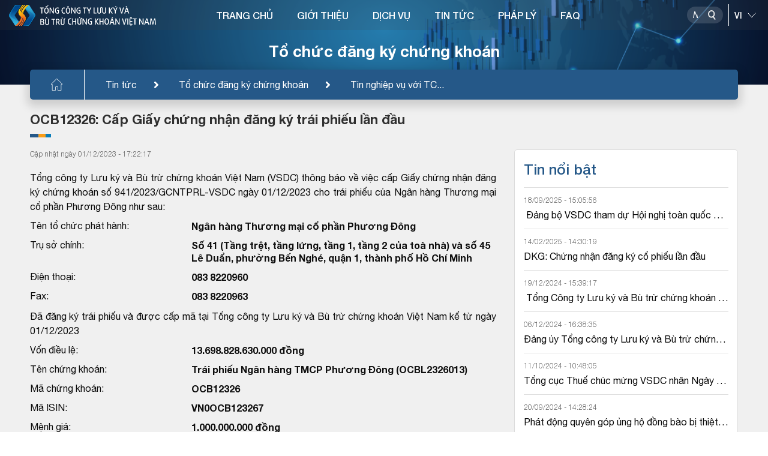

--- FILE ---
content_type: text/html; charset=utf-8
request_url: https://vsd.vn/vi/ad/165246
body_size: 15386
content:
<!DOCTYPE html>
    <html>
    <head>
        <meta charset="UTF-8">
        <meta name="viewport" content="width=device-width, user-scalable=no, initial-scale=1.0, maximum-scale=1.0, minimum-scale=1.0">
        <meta http-equiv="X-UA-Compatible" content="ie=edge">
        <meta name="__VPToken" content="CfDJ8Kj5iUBeGFtBp9XCpRH-o1VosT9-GixRlz6PIFILSB7bYgFeNgygQ-ow5KDMMcdj2fLDPSQCIAOBpKHQLSle605RqMAsyCMI5nObFmumPlTcnyCOAyka6Ylvy-2Vak2nydlqRm4qQTjioA0M5bb-P28">
        <title>T&#x1ED5;ng c&#xF4;ng ty L&#x1B0;u k&#xFD; v&#xE0; B&#xF9; tr&#x1EEB; ch&#x1EE9;ng kho&#xE1;n Vi&#x1EC7;t Nam Tin t&#x1EE9;c</title>
        <script type="text/javascript" src="/assets/libs/js/jquery.min.js"></script>

        <link rel="shortcut icon" href="/assets/img/logo.ico" />
        <link rel="stylesheet" href="/assets/libs/css/bootstrap.min.css">
        <link href="/assets/libs/css/swiper-bundle.css" rel="stylesheet" />
        <link rel="stylesheet" href="/assets/libs/css/all.css">
        <link rel="stylesheet" href="/assets/libs/css/daterangepicker.css">
        <link rel="stylesheet" href="/assets/libs/css/jquery.datetimepicker.min.css">
        <link rel="stylesheet" href="/assets/libs/css/swiper.css">
        <link rel="stylesheet" href="/assets/libs/css/jquery.fancybox.min.css">
        <link rel="stylesheet" href="/assets/sass/main.css?v=YrbdVq0iHMVZ1TFT450t-0sfmao2isLe3PHqez2u6hM" />
        <link href="/assets/customer/cusStyle.css?v=D0yqmBDkXMlnrwBY5_ljgpprOMrmKYY628wCydwvFzE" rel="stylesheet" />

        <link href="/lib/multipleselect/multiple-select.css" rel="stylesheet" />
        <script src="/lib/multipleselect/jquery.multiple.select.js"></script>
        <script type="text/javascript" src="//s7.addthis.com/js/300/addthis_widget.js#pubid=ra-5fe0677aedb9a119"></script>

        <script src="/lib/sweetalert/sweetalert2-init.js"></script>
        <script src="/lib/sweetalert/sweetalert2.js"></script>
        <script src="/lib/sweetalert/es6-promise.auto.min.js"></script>
        <link href="/lib/sweetalert/sweetalert2.css" rel="stylesheet" />

        <link href="/lib/notify/animate.min.css" rel="stylesheet" />
        <link href="/lib/notify/notify.css" rel="stylesheet" />
        <script src="/lib/notify/bootstrap-notify.min.js"></script>
        <script src="/lib/notify/bootstrap-notify-init.js"></script>
        <style>
           /*  html {
                filter: grayscale(1);
            } */
        </style>
    </head>
    <body>
        <div id="wrapper" class="clearfix">
            
<header class="header">
    <div class="banner-category">
    <img src="/assets/img/banner-category3.png" alt="img" class="w-100"><h2>Tổ chức đăng ký chứng khoán</h2><div class="bread-crumb"><div><ul class="clearfix"><li><a href="/vi/"><img src="/assets/img/icon-home.svg" alt="img"></a></li><li><a href="/vi/tin-tuc">Tin tức</a></li><li><a href="/vi/alo/ISSUER">Tổ chức đăng ký chứng khoán</a></li><li><a href="/vi/alc/6" title="Tin nghiệp vụ với TCĐKCK">Tin nghiệp vụ với TC...</a></li></ul></div></div>

</div>

    <div class="head-top">
        <div class="container-headtop flex-between">
            <h1 class="logo">
                    <a href="/">
                        <img class="logo-main" src="/assets/img/logo-vi-new.svg" alt="img">
                        <img class="logo-light" src="/assets/img/logo-vi-light-new.svg" alt="img">
                    </a>
            </h1>

            

<div class="navigation">
    <nav>
        <ul class="clearfix">
                <li>
                        <a href="/">TRANG CH&#x1EE6;</a>
                </li>
                <li>
                        <a href="/ads/qAvcirUlO9cfJnF4OqtNOg">GI&#x1EDA;I THI&#x1EC6;U</a>
                        <div class="block-menuchild">
                            <div class="title-child">
                                <div class="container-menu">
                                    <h2><span>GI&#x1EDA;I THI&#x1EC6;U</span></h2>
                                </div>
                            </div>
                            <div class="menuchild">
                                <div class="container-menu">
                                    <div class="row">
                                            <div class="col-lg-3 item-menuchild">
                                                <h3 class="title-column">
                                                        <a href="/gt-gioi-thieu-chung">Gi&#x1EDB;i thi&#x1EC7;u chung</a>
                                                </h3>
                                                    <ul>
                                                            <li><a href="/ads/95x8btFY_P-wwnDwMT03yw">Th&#x1B0; ng&#x1ECF;</a></li>
                                                            <li><a href="/ads/qAvcirUlO9cfJnF4OqtNOg">L&#x1ECB;ch s&#x1EED; ho&#x1EA1;t &#x111;&#x1ED9;ng</a></li>
                                                            <li><a href="/ads/-D58K6olopARbOdSeSy9sQ">C&#x1A1; c&#x1EA5;u t&#x1ED5; ch&#x1EE9;c</a></li>
                                                            <li><a href="/ads/aCrZF0N7oNadD7mO94AMOQ">ISO 9001:2015</a></li>
                                                            <li><a href="/ads/tAPN4Gez5anGD8ztNn7I_w">Li&#xEA;n h&#x1EC7;</a></li>
                                                    </ul>
                                            </div>
                                            <div class="col-lg-3 item-menuchild">
                                                <h3 class="title-column">
                                                        <a href="/gt-nghien-cuu-hop-tac">Nghi&#xEA;n c&#x1EE9;u - H&#x1EE3;p t&#xE1;c</a>
                                                </h3>
                                                    <ul>
                                                            <li><a href="/alcs/ljmKOtWvOUipbjiW3px4yg">Nghi&#xEA;n c&#x1EE9;u ph&#xE1;t tri&#x1EC3;n</a></li>
                                                            <li><a href="/alcs/Mtfl_ooLEjNkYXhNT6zg1g">H&#x1EE3;p t&#xE1;c qu&#x1ED1;c t&#x1EBF;</a></li>
                                                    </ul>
                                            </div>
                                            <div class="col-lg-3 item-menuchild">
                                                <h3 class="title-column">
                                                        <a href="/gt-hoat-dong-su-kien">Ho&#x1EA1;t &#x111;&#x1ED9;ng - s&#x1EF1; ki&#x1EC7;n</a>
                                                </h3>
                                                    <ul>
                                                            <li><a href="/bao-cao-thuong-nien">B&#xE1;o c&#xE1;o th&#x1B0;&#x1EDD;ng ni&#xEA;n</a></li>
                                                            <li><a href="/alcs1/l6Npiq7Ex64NLhlhN9Go8A">S&#x1EF1; ki&#x1EC7;n ho&#x1EA1;t &#x111;&#x1ED9;ng</a></li>
                                                    </ul>
                                            </div>
                                    </div>
                                </div>
                            </div>
                        </div>
                </li>
                <li>
                        <a href="/sdc">D&#x1ECA;CH V&#x1EE4;</a>
                        <div class="block-menuchild">
                            <div class="title-child">
                                <div class="container-menu">
                                    <h2><span>D&#x1ECA;CH V&#x1EE4;</span></h2>
                                </div>
                            </div>
                            <div class="menuchild">
                                <div class="container-menu">
                                    <div class="row">
                                            <div class="col-lg-3 item-menuchild">
                                                <h3 class="title-column">
                                                        <a href="/sd/5YN8KJbNJhbnPYBYIu6YXw">&#x110;&#x103;ng k&#xFD; ch&#x1EE9;ng kho&#xE1;n</a>
                                                </h3>
                                            </div>
                                            <div class="col-lg-3 item-menuchild">
                                                <h3 class="title-column">
                                                        <a href="/sd/rft7xrkuPfGyGNk-dm6arA">L&#x1B0;u k&#xFD; ch&#x1EE9;ng kho&#xE1;n</a>
                                                </h3>
                                            </div>
                                            <div class="col-lg-3 item-menuchild">
                                                <h3 class="title-column">
                                                        <a href="/sd/XAz40d2Q-9j569TvBgLQaQ">B&#xF9; tr&#x1EEB; v&#xE0; Thanh to&#xE1;n</a>
                                                </h3>
                                            </div>
                                            <div class="col-lg-3 item-menuchild">
                                                <h3 class="title-column">
                                                        <a href="/sd/tAPN4Gez5anGD8ztNn7I_w">Th&#x1EF1;c hi&#x1EC7;n quy&#x1EC1;n</a>
                                                </h3>
                                            </div>
                                            <div class="col-lg-3 item-menuchild">
                                                <h3 class="title-column">
                                                        <a href="/sd/88cws5mF5827X-jf9oFMSQ">B&#x1ECF; phi&#x1EBF;u &#x111;i&#x1EC7;n t&#x1EED;</a>
                                                </h3>
                                            </div>
                                            <div class="col-lg-3 item-menuchild">
                                                <h3 class="title-column">
                                                        <a href="/sd/RKzwu9SD1frZYxwlm1jIRA">C&#x1EA5;p m&#xE3; ch&#x1EE9;ng kho&#xE1;n</a>
                                                </h3>
                                            </div>
                                            <div class="col-lg-3 item-menuchild">
                                                <h3 class="title-column">
                                                        <a href="/sd/F_-aZmoKa4FDj259O7icDQ">D&#x1ECB;ch v&#x1EE5; qu&#x1EF9;</a>
                                                </h3>
                                            </div>
                                            <div class="col-lg-3 item-menuchild">
                                                <h3 class="title-column">
                                                        <a href="/sd/MSqRltWUSpjFAgAn7Vkqdg">C&#x1EA5;p m&#xE3; s&#x1ED1; giao d&#x1ECB;ch</a>
                                                </h3>
                                            </div>
                                            <div class="col-lg-3 item-menuchild">
                                                <h3 class="title-column">
                                                        <a href="/sd/PAlmuS5bbQC4uNivUFsvDg">Vay v&#xE0; cho vay ch&#x1EE9;ng kho&#xE1;n</a>
                                                </h3>
                                            </div>
                                    </div>
                                </div>
                            </div>
                        </div>
                </li>
                <li>
                        <a href="/tin-tuc">TIN T&#x1EE8;C</a>
                        <div class="block-menuchild">
                            <div class="title-child">
                                <div class="container-menu">
                                    <h2><span>TIN T&#x1EE8;C</span></h2>
                                </div>
                            </div>
                            <div class="menuchild">
                                <div class="container-menu">
                                    <div class="row">
                                            <div class="col-lg-3 item-menuchild">
                                                <h3 class="title-column">
                                                        <a href="/alo/-f-_bsBS4BBXga52z2eexg">Tin nghi&#x1EC7;p v&#x1EE5; v&#x1EDB;i TC&#x110;KCK</a>
                                                </h3>
                                            </div>
                                            <div class="col-lg-3 item-menuchild">
                                                <h3 class="title-column">
                                                        <a href="/alo/QOyONdQNUHa2sxfU8Hyu2w">Tin nghi&#x1EC7;p v&#x1EE5; v&#x1EDB;i Th&#xE0;nh vi&#xEA;n l&#x1B0;u k&#xFD;</a>
                                                </h3>
                                            </div>
                                            <div class="col-lg-3 item-menuchild">
                                                <h3 class="title-column">
                                                        <a href="/alo/Kah_TNiKvv5twEgFVA9sww">Tin nghi&#x1EC7;p v&#x1EE5; v&#x1EDB;i Th&#xE0;nh vi&#xEA;n b&#xF9; tr&#x1EEB;</a>
                                                </h3>
                                            </div>
                                            <div class="col-lg-3 item-menuchild">
                                                <h3 class="title-column">
                                                        <a href="/alo/yBFNipOdETLAK0JKQfICBQ">Tin nghi&#x1EC7;p v&#x1EE5; v&#x1EDB;i C&#xF4;ng ty QLQ</a>
                                                </h3>
                                            </div>
                                            <div class="col-lg-3 item-menuchild">
                                                <h3 class="title-column">
                                                        <a href="/alcs2/rmdR-AAe_4zpJnyTlg_HgA">Tin ho&#x1EA1;t &#x111;&#x1ED9;ng VSDC</a>
                                                </h3>
                                            </div>
                                    </div>
                                </div>
                            </div>
                        </div>
                </li>
                <li>
                        <a href="/lel">PH&#xC1;P L&#xDD;</a>
                        <div class="block-menuchild">
                            <div class="title-child">
                                <div class="container-menu">
                                    <h2><span>PH&#xC1;P L&#xDD;</span></h2>
                                </div>
                            </div>
                            <div class="menuchild">
                                <div class="container-menu">
                                    <div class="row">
                                            <div class="col-lg-3 item-menuchild">
                                                <h3 class="title-column">
                                                        <a href="/lel/1">Lu&#x1EAD;t</a>
                                                </h3>
                                            </div>
                                            <div class="col-lg-3 item-menuchild">
                                                <h3 class="title-column">
                                                        <a href="/lel/4">Ngh&#x1ECB; &#x111;&#x1ECB;nh</a>
                                                </h3>
                                            </div>
                                            <div class="col-lg-3 item-menuchild">
                                                <h3 class="title-column">
                                                        <a href="/lel/2">Th&#xF4;ng t&#x1B0;</a>
                                                </h3>
                                            </div>
                                            <div class="col-lg-3 item-menuchild">
                                                <h3 class="title-column">
                                                        <a href="/lel/3">Quy&#x1EBF;t &#x111;&#x1ECB;nh</a>
                                                </h3>
                                            </div>
                                            <div class="col-lg-3 item-menuchild">
                                                <h3 class="title-column">
                                                        <a href="/lel/6">Quy ch&#x1EBF;/h&#x1B0;&#x1EDB;ng d&#x1EAB;n c&#x1EE7;a VSDC</a>
                                                </h3>
                                            </div>
                                            <div class="col-lg-3 item-menuchild">
                                                <h3 class="title-column">
                                                        <a href="/lel/5">Lo&#x1EA1;i v&#x103;n b&#x1EA3;n kh&#xE1;c</a>
                                                </h3>
                                            </div>
                                    </div>
                                </div>
                            </div>
                        </div>
                </li>
                <li>
                        <a href="/fa">FAQ</a>
                </li>
        </ul>
    </nav>
</div>

            <div class="div-utility position-relative">
                <div class="block-search">
                    <div class="box-search">
                        <input type="text" placeholder="Nh&#x1EAD;p n&#x1ED9;i dung">
                        <button class="btn-search" data-toggle="modal" data-target="#popupSearchPortal">
                            <img class="img-dark" src="/assets/img/icon-search.svg" alt="img">
                            <img class="img-light" src="/assets/img/icon-search-light.svg" alt="img">
                            <img class="img-differ" src="/assets/img/icon-search-differ.svg" alt="img">
                        </button>
                    </div>
                    <div class="line-space"></div>
                    <select name="" id="cboLanguage" class="select-language" onchange="ChangeLanguageSys();">
                            <option value="EN">EN</option>
                            <option selected value="VI">VI</option>
                    </select>
                </div>
            </div>
            <button class="show-menu">
                <span></span>
                <span></span>
                <span></span>
            </button>
        </div>
    </div>
</header>

<style>
    #gSearchAdvLev1 option:disabled {
        display: none !important;
    }

    .s-bold, .block-category b.s-bold {
        font-weight: 600;
        color: #124281;
    }

    #gSearchAdvSuggestResults a:hover, #gSearchAdvSuggestResults a.active {
        background-color: #B1CBF7;
    }
</style>
<div class="modal modal-vsd" id="popupSearchPortal">
    <div class="modal-dialog">
        <div class="modal-content">
            <div class="mdl-head">
                <h3>T&#xEC;m ki&#x1EBF;m n&#xE2;ng cao</h3>
                <button class="btn-close" data-dismiss="modal"><img src="/assets/img/icon-close.svg" alt="img"></button>
            </div>
            <div class="mdl-body">
                <div class="flex-sl-group">
                    <div class="box-sl-group">
                        <input class="ip-pp" type="radio" id="test4" name="gSearchAdvType" value="4" />
                        <label for="test4">Tin t&#x1EE9;c</label>
                    </div>
                    <div class="box-sl-group">
                        <input class="ip-pp" type="radio" id="test5" name="gSearchAdvType" value="5" checked />
                        <label for="test5">M&#xE3; CK</label>
                    </div>
                    <div class="box-sl-group">
                        <input class="ip-pp" type="radio" id="test1" name="gSearchAdvType" value="1" />
                        <label for="test1">TC&#x110;KCK</label>
                    </div>
                    <div class="box-sl-group">
                        <input class="ip-pp" type="radio" id="test2" name="gSearchAdvType" value="2" />
                        <label for="test2">TVLK</label>
                    </div>
                    <div class="box-sl-group">
                        <input class="ip-pp" type="radio" id="test3" name="gSearchAdvType" value="3" />
                        <label for="test3">TVBT</label>
                    </div>
                </div>
                <div class="row">
                    <div class="col-12">
                        <div class="form-search">
                            <input type="text" id="gSearchAdvText" placeholder="Nh&#x1EAD;p th&#xF4;ng tin t&#xEC;m ki&#x1EBF;m" autocomplete="off" />
                            <button class="btn-search-pp" id="gSearchAdvSearch"><img src="/assets/img/icon-search.svg" alt="img"></button>
                            <div class="g-search-suggest-result" id="gSearchAdvSuggestResults"></div>
                        </div>
                    </div>
                </div>
                <div class="row" id="gSearchAdvBoxCond">
                    <div class="col-12">
                        <div class="filed-pp">
                            <label for="">Lo&#x1EA1;i &#x111;&#x1ED1;i t&#x1B0;&#x1EE3;ng</label>
                            <select name="" id="gSearchAdvLev0">
                                <option value="0">-T&#x1EA5;t c&#x1EA3;-</option>
                                        <option value="110">T&#x1ED5; ch&#x1EE9;c ph&#xE1;t h&#xE0;nh</option>
                                        <option value="120">Th&#xE0;nh vi&#xEA;n</option>
                                        <option value="130">VSD</option>
                                        <option value="140">Kh&#xE1;c</option>
                            </select>
                        </div>
                    </div>
                    <div class="col-12">
                        <div class="filed-pp">
                            <label for="">Lo&#x1EA1;i nghi&#x1EC7;p v&#x1EE5;</label>
                            <select name="" id="gSearchAdvLev1">
                                <option value="0">-T&#x1EA5;t c&#x1EA3;-</option>
                                        <option value="12011" data-prid="120">Th&#xE0;nh vi&#xEA;n l&#x1B0;u k&#xFD;</option>
                                        <option value="11011" data-prid="110">Li&#xEA;n quan &#x111;&#x1EBF;n GCN</option>
                                        <option value="14011" data-prid="140">Tin kh&#xE1;c v&#x1EC1; th&#x1ECB; tr&#x1B0;&#x1EDD;ng c&#x1A1; s&#x1EDF;</option>
                                        <option value="13011" data-prid="130">Tin ho&#x1EA1;t &#x111;&#x1ED9;ng c&#x1EE7;a VSD</option>
                                        <option value="13031" data-prid="130">Tin gi&#x1EDB;i thi&#x1EC7;u v&#x1EC1; VSD</option>
                                        <option value="14021" data-prid="140">Tin kh&#xE1;c v&#x1EC1; th&#x1ECB; tr&#x1B0;&#x1EDD;ng ph&#xE1;i sinh</option>
                                        <option value="11021" data-prid="110">Th&#x1EF1;c hi&#x1EC7;n quy&#x1EC1;n</option>
                                        <option value="13021" data-prid="130">CBTT VSD</option>
                                        <option value="12021" data-prid="120">Th&#xE0;nh vi&#xEA;n b&#xF9; tr&#x1EEB; ph&#xE1;i sinh</option>
                                        <option value="12031" data-prid="120">Th&#xE0;nh vi&#xEA;n b&#xF9; tr&#x1EEB; c&#x1A1; s&#x1EDF;</option>
                                        <option value="11031" data-prid="110">Tin kh&#xE1;c v&#x1EC1; TCPH</option>
                                        <option value="14031" data-prid="140">Tin Kh&#xE1;c</option>
                            </select>
                        </div>
                    </div>
                    <div class="row pd-15">
                        <div class="col-6">
                            <div class="filed-pp">
                                <label for="">T&#x1EEB; ng&#xE0;y</label>
                                <input type="text" id="gSearchAdvFromDate" maxlength="10" class="has-cacular" placeholder="dd/mm/yyyy" />
                            </div>
                        </div>
                        <div class="col-6">
                            <div class="filed-pp">
                                <label for="">&#x110;&#x1EBF;n ng&#xE0;y</label>
                                <input type="text" id="gSearchAdvToDate" maxlength="10" class="has-cacular" placeholder="dd/mm/yyyy" />
                            </div>
                        </div>
                    </div>
                </div>
            </div>
        </div>
    </div>
</div>

<script>
    function ChangeLanguageSys() {
        var _getlang = $('#cboLanguage').val();
        if (_getlang != null && _getlang != undefined) {
            //window.location.assign('/' + _getlang.toLowerCase() + "/")
            window.location.href = "/home/language?language=" + _getlang + "&returnUrl=" + encodeURIComponent(window.location.pathname + window.location.search);
        }
    }
</script>
            <main class="main-category">
                <div class="block-category">
                    <style>
    svg {
        overflow: hidden;
        vertical-align: initial !important
    }

    .item-info.item-info-main {
        font-weight: bold;
    }
</style>
<div class="container-small">
    <h3 class="title-category">OCB12326: C&#x1EA5;p Gi&#x1EA5;y ch&#x1EE9;ng nh&#x1EAD;n &#x111;&#x103;ng k&#xFD; tr&#xE1;i phi&#x1EBF;u l&#x1EA7;n &#x111;&#x1EA7;u</h3>
    <div class="row">
        <div class="col-lg-8">
                <div class="time-newstcph">
C&#x1EAD;p nh&#x1EAD;t ng&#xE0;y 01/12/2023 - 17:22:17                </div>
                <div class="content-category">
                     <div class="row">
    
    <div class="col-md-12">
         <p>Tổng công ty Lưu ký và Bù trừ chứng khoán Việt Nam (VSDC) thông báo về việc cấp Giấy chứng nhận đăng ký chứng khoán số 941/2023/GCNTPRL-VSDC ngày 01/12/2023 cho trái phiếu của Ngân hàng Thương mại cổ phần Phương Đông như sau:</p>
        <div class="row">
            <div class="col-md-4 item-info">Tên tổ chức phát hành:</div>
            <div class="col-md-8 item-info item-info-main">Ngân hàng Thương mại cổ phần Phương Đông</div>
        </div>
        <div class="row">
            <div class="col-md-4 item-info">Trụ sở chính:</div>
            <div class="col-md-8 item-info item-info-main">Số 41 (Tầng trệt, tầng lửng, tầng 1, tầng 2 của toà nhà) và số 45 Lê Duẩn, phường Bến Nghé, quận 1, thành phố Hồ Chí Minh</div>
        </div>
        <div class="row">
            <div class="col-md-4 item-info">Điện thoại:</div>
            <div class="col-md-8 item-info item-info-main">083 8220960</div>
        </div>
        <div class="row">
            <div class="col-md-4 item-info">Fax:</div>
            <div class="col-md-8 item-info item-info-main">083 8220963</div>
        </div>
        <p>Đã đăng ký trái phiếu và được cấp mã tại Tổng công ty Lưu ký và Bù trừ chứng khoán Việt Nam kể từ ngày 01/12/2023</p>
        <div class="row">
            <div class="col-md-4 item-info">Vốn điều lệ:</div>
            <div class="col-md-8 item-info item-info-main">13.698.828.630.000 đồng</div>
        </div>
        <div class="row">
            <div class="col-md-4 item-info">Tên chứng khoán:</div>
            <div class="col-md-8 item-info item-info-main">Trái phiếu Ngân hàng TMCP Phương Đông (OCBL2326013)</div>
        </div>
        <div class="row">
            <div class="col-md-4 item-info">Mã chứng khoán:</div>
            <div class="col-md-8 item-info item-info-main">OCB12326</div>
        </div>
        <div class="row">
            <div class="col-md-4 item-info">Mã ISIN:</div>
            <div class="col-md-8 item-info item-info-main">VN0OCB123267</div>
        </div>
        <div class="row">
            <div class="col-md-4 item-info">Mệnh giá:</div>
            <div class="col-md-8 item-info item-info-main">1.000.000.000 đồng</div>
        </div>
        <div class="row">
            <div class="col-md-4 item-info">Loại chứng khoán:</div>
            <div class="col-md-8 item-info item-info-main">Trái phiếu doanh nghiệp</div>
        </div>
        <div class="row">
            <div class="col-md-4 item-info">Số lượng chứng khoán đăng ký:</div>
            <div class="col-md-8 item-info item-info-main">800 Trái phiếu</div>
        </div>
        <div class="row">
            <div class="col-md-4 item-info">Giá trị chứng khoán đăng ký:</div>
            <div class="col-md-8 item-info item-info-main">800.000.000.000 đồng</div>
        </div>
        <div class="row">
            <div class="col-md-4 item-info">Hình thức đăng ký:</div>
            <div class="col-md-8 item-info item-info-main">Ghi sổ</div>
        </div>
        <p><b>Bắt đầu từ ngày 04/12/2023, VSDC nhận lưu ký số Trái phiếu đăng ký trên.</b></p>
             <p>
            <div style="text-align: justify;"><em><strong>Lưu ý: Ngân hàng TMCP Phương Đông đăng ký giao dịch trái phiếu OCB12326 tại SGDCK Hà Nội. Việc giao dịch trái phiếu được thực hiện theo Quyết định của SGDCK Hà Nội.</strong></em></div>
        </p>
    </div>
</div>
                </div>

            <div class="link-cate p-bottom">
                <div class="social-media">
                    <div class="addthis_inline_share_toolbox" data-url="https://vsd.vn//vi/ad/165246" data-title="OCB12326: C&#x1EA5;p Gi&#x1EA5;y ch&#x1EE9;ng nh&#x1EAD;n &#x111;&#x103;ng k&#xFD; tr&#xE1;i phi&#x1EBF;u l&#x1EA7;n &#x111;&#x1EA7;u" data-description="T&#x1ED5;ng c&#xF4;ng ty L&#x1B0;u k&#xFD; v&#xE0; B&#xF9; tr&#x1EEB; ch&#x1EE9;ng kho&#xE1;n Vi&#x1EC7;t Nam (VSDC) th&#xF4;ng b&#xE1;o v&#x1EC1; vi&#x1EC7;c c&#x1EA5;p Gi&#x1EA5;y ch&#x1EE9;ng nh&#x1EAD;n &#x111;&#x103;ng k&#xFD; ch&#x1EE9;ng kho&#xE1;n s&#x1ED1; 941/2023/GCNTPRL-VSDC ng&#xE0;y 01/12/2023 cho tr&#xE1;i phi&#x1EBF;u c&#x1EE7;a Ng&#xE2;n h&#xE0;ng Th&#x1B0;&#x1A1;ng m&#x1EA1;i c&#x1ED5; ph&#x1EA7;n Ph&#x1B0;&#x1A1;ng &#x110;&#xF4;ng nh&#x1B0; sau:" data-media=""></div>
                </div>
            </div>

                <div class="sub-cate">Tin c&#xF9;ng t&#x1ED5; ch&#x1EE9;c</div>
                <ul class="list-news">
                        <li>
                            <h3><a href="/vi/ad/190192">OCB12326: h&#x1EE7;y &#x111;&#x103;ng k&#xFD; tr&#xE1;i phi&#x1EBF;u</a></h3>
                            <div class="time-news">C&#x1EAD;p nh&#x1EAD;t ng&#xE0;y 17/12/2025 - 14:50:03</div>
                        </li>
                        <li>
                            <h3><a href="/vi/ad/176113">OCB12326: Mua l&#x1EA1;i tr&#xE1;i phi&#x1EBF;u tr&#x1B0;&#x1EDB;c h&#x1EA1;n c&#x1EE7;a T&#x1ED5; ch&#x1EE9;c ph&#xE1;t h&#xE0;nh</a></h3>
                            <div class="time-news">C&#x1EAD;p nh&#x1EAD;t ng&#xE0;y 24/10/2024 - 14:49:21</div>
                        </li>
                        <li>
                            <h3><a href="/vi/ad/165949">OCB12326: Th&#xF4;ng b&#xE1;o ng&#xE0;y h&#x1EA1;ch to&#xE1;n c&#x1EE7;a tr&#xE1;i phi&#x1EBF;u doanh nghi&#x1EC7;p</a></h3>
                            <div class="time-news">C&#x1EAD;p nh&#x1EAD;t ng&#xE0;y 21/12/2023 - 12:07:40</div>
                        </li>
                </ul>
                <div class="sub-cate">Tin kh&#xE1;c</div>
                <ul class="list-news">
                            <li>
                                <h3><a href="/vi/ad/191430">GEL: &#x111;&#x103;ng k&#xFD; c&#x1ED5; phi&#x1EBF;u</a></h3>
                                <div class="time-news">C&#x1EAD;p nh&#x1EAD;t ng&#xE0;y 28/01/2026 - 10:18:04</div>
                            </li>
                            <li>
                                <h3><a href="/vi/ad/191432">HPA: &#x111;&#x103;ng k&#xFD; c&#x1ED5; phi&#x1EBF;u</a></h3>
                                <div class="time-news">C&#x1EAD;p nh&#x1EAD;t ng&#xE0;y 28/01/2026 - 09:59:27</div>
                            </li>
                            <li>
                                <h3><a href="/vi/ad/191431">VHM12503: c&#x1EA5;p Gi&#x1EA5;y ch&#x1EE9;ng nh&#x1EAD;n &#x111;&#x103;ng k&#xFD; ch&#x1EE9;ng kho&#xE1;n</a></h3>
                                <div class="time-news">C&#x1EAD;p nh&#x1EAD;t ng&#xE0;y 28/01/2026 - 09:41:20</div>
                            </li>
                            <li>
                                <h3><a href="/vi/ad/191416">AQ112501: C&#x1EA5;p Gi&#x1EA5;y ch&#x1EE9;ng nh&#x1EAD;n &#x111;&#x103;ng k&#xFD; ch&#x1EE9;ng kho&#xE1;n</a></h3>
                                <div class="time-news">C&#x1EAD;p nh&#x1EAD;t ng&#xE0;y 27/01/2026 - 11:27:35</div>
                            </li>
                            <li>
                                <h3><a href="/vi/ad/191390">VPI12504: c&#x1EA5;p Gi&#x1EA5;y ch&#x1EE9;ng nh&#x1EAD;n &#x111;&#x103;ng k&#xFD; ch&#x1EE9;ng kho&#xE1;n</a></h3>
                                <div class="time-news">C&#x1EAD;p nh&#x1EAD;t ng&#xE0;y 26/01/2026 - 10:27:44</div>
                            </li>
                            <li>
                                <h3><a href="/vi/ad/191391">SUH12501: c&#x1EA5;p Gi&#x1EA5;y ch&#x1EE9;ng nh&#x1EAD;n &#x111;&#x103;ng k&#xFD; ch&#x1EE9;ng kho&#xE1;n</a></h3>
                                <div class="time-news">C&#x1EAD;p nh&#x1EAD;t ng&#xE0;y 26/01/2026 - 10:25:26</div>
                            </li>
                            <li>
                                <h3><a href="/vi/ad/191349">NAB125004: &#x111;&#x103;ng k&#xFD; tr&#xE1;i phi&#x1EBF;u v&#xE0; c&#x1EA5;p m&#xE3; ch&#x1EE9;ng kho&#xE1;n</a></h3>
                                <div class="time-news">C&#x1EAD;p nh&#x1EAD;t ng&#xE0;y 23/01/2026 - 13:59:02</div>
                            </li>
                            <li>
                                <h3><a href="/vi/ad/191347">ANI: &#x111;&#x103;ng k&#xFD; c&#x1ED5; phi&#x1EBF;u</a></h3>
                                <div class="time-news">C&#x1EAD;p nh&#x1EAD;t ng&#xE0;y 23/01/2026 - 13:50:28</div>
                            </li>
                            <li>
                                <h3><a href="/vi/ad/191348">TD2631008: &#x111;&#x103;ng k&#xFD; tr&#xE1;i phi&#x1EBF;u Ch&#xED;nh ph&#x1EE7;</a></h3>
                                <div class="time-news">C&#x1EAD;p nh&#x1EAD;t ng&#xE0;y 23/01/2026 - 11:28:49</div>
                            </li>
                            <li>
                                <h3><a href="/vi/ad/191321">SGR12501: C&#x1EA5;p Gi&#x1EA5;y ch&#x1EE9;ng nh&#x1EAD;n &#x111;&#x103;ng k&#xFD; ch&#x1EE9;ng kho&#xE1;n</a></h3>
                                <div class="time-news">C&#x1EAD;p nh&#x1EAD;t ng&#xE0;y 22/01/2026 - 10:56:27</div>
                            </li>
                </ul>
        </div>
        <div class="col-lg-4">
<div class="box-news">
    <div class="title-news">Tin n&#x1ED5;i b&#x1EAD;t</div>
    <ul class="list-childnews">
                <li>
                    <div class="time-childnews">18/09/2025 - 15:05:56</div>
                    <h3><a title="&#x110;&#x1EA3;ng b&#x1ED9; VSDC tham d&#x1EF1; H&#x1ED9;i ngh&#x1ECB; to&#xE0;n qu&#x1ED1;c qu&#xE1;n tri&#x1EC7;t v&#xE0; tri&#x1EC3;n khai th&#x1EF1;c hi&#x1EC7;n c&#xE1;c Ngh&#x1ECB; quy&#x1EBF;t c&#x1EE7;a B&#x1ED9; Ch&#xED;nh tr&#x1ECB; v&#x1EC1; h&#x1ED9;i nh&#x1EAD;p qu&#x1ED1;c t&#x1EBF; trong t&#xEC;nh h&#xEC;nh m&#x1EDB;i, &#x111;&#x1EA3;m b&#x1EA3;o an ninh n&#x103;ng l&#x1B0;&#x1EE3;ng qu&#x1ED1;c gia, &#x111;&#x1ED9;t ph&#xE1; ph&#xE1;t tri&#x1EC3;n gi&#xE1;o d&#x1EE5;c, &#x111;&#xE0;o t&#x1EA1;o v&#xE0; t&#x103;ng c&#x1B0;&#x1EDD;ng b&#x1EA3;o v&#x1EC7;, ch&#x103;m s&#xF3;c s&#x1EE9;c kh&#x1ECF;e nh&#xE2;n d&#xE2;n" href="/vi/ad/187270"> &#x110;&#x1EA3;ng b&#x1ED9; VSDC tham d&#x1EF1; H&#x1ED9;i ngh&#x1ECB; to&#xE0;n qu&#x1ED1;c qu&#xE1;n tri&#x1EC7;t v&#xE0; tri&#x1EC3;n khai th&#x1EF1;c hi&#x1EC7;n c&#xE1;c Ngh&#x1ECB; quy&#x1EBF;t c&#x1EE7;a B&#x1ED9; Ch&#xED;nh tr&#x1ECB; v&#x1EC1; h&#x1ED9;i nh&#x1EAD;p qu&#x1ED1;c t&#x1EBF;...</a></h3>
                </li>
                <li>
                    <div class="time-childnews">14/02/2025 - 14:30:19</div>
                    <h3><a title="DKG: Ch&#x1EE9;ng nh&#x1EAD;n &#x111;&#x103;ng k&#xFD; c&#x1ED5; phi&#x1EBF;u l&#x1EA7;n &#x111;&#x1EA7;u" href="/vi/ad/179307">DKG: Ch&#x1EE9;ng nh&#x1EAD;n &#x111;&#x103;ng k&#xFD; c&#x1ED5; phi&#x1EBF;u l&#x1EA7;n &#x111;&#x1EA7;u</a></h3>
                </li>
                <li>
                    <div class="time-childnews">19/12/2024 - 15:39:17</div>
                    <h3><a title="T&#x1ED5;ng C&#xF4;ng ty L&#x1B0;u k&#xFD; v&#xE0; B&#xF9; tr&#x1EEB; ch&#x1EE9;ng kho&#xE1;n Vi&#x1EC7;t Nam t&#x1ED5; ch&#x1EE9;c H&#x1ED9;i ngh&#x1ECB; t&#x1ED5;ng k&#x1EBF;t c&#xF4;ng t&#xE1;c n&#x103;m 2024 v&#xE0; tri&#x1EC3;n khai ch&#x1B0;&#x1A1;ng tr&#xEC;nh c&#xF4;ng t&#xE1;c n&#x103;m 2025" href="/vi/ad/177787"> T&#x1ED5;ng C&#xF4;ng ty L&#x1B0;u k&#xFD; v&#xE0; B&#xF9; tr&#x1EEB; ch&#x1EE9;ng kho&#xE1;n Vi&#x1EC7;t Nam t&#x1ED5; ch&#x1EE9;c H&#x1ED9;i ngh&#x1ECB; t&#x1ED5;ng k&#x1EBF;t c&#xF4;ng t&#xE1;c n&#x103;m 2024 v&#xE0; tri&#x1EC3;n khai ch&#x1B0;&#x1A1;ng tr&#xEC;nh c&#xF4;ng...</a></h3>
                </li>
                <li>
                    <div class="time-childnews">06/12/2024 - 16:38:35</div>
                    <h3><a title="&#x110;&#x1EA3;ng &#x1EE7;y T&#x1ED5;ng c&#xF4;ng ty L&#x1B0;u k&#xFD; v&#xE0; B&#xF9; tr&#x1EEB; ch&#x1EE9;ng kho&#xE1;n Vi&#x1EC7;t Nam t&#x1ED5; ch&#x1EE9;c ch&#x1B0;&#x1A1;ng tr&#xEC;nh v&#x1EC1; ngu&#x1ED3;n n&#x103;m 2024 t&#x1EA1;i t&#x1EC9;nh Thanh H&#xF3;a." href="/vi/ad/177344">&#x110;&#x1EA3;ng &#x1EE7;y T&#x1ED5;ng c&#xF4;ng ty L&#x1B0;u k&#xFD; v&#xE0; B&#xF9; tr&#x1EEB; ch&#x1EE9;ng kho&#xE1;n Vi&#x1EC7;t Nam t&#x1ED5; ch&#x1EE9;c ch&#x1B0;&#x1A1;ng tr&#xEC;nh v&#x1EC1; ngu&#x1ED3;n n&#x103;m 2024 t&#x1EA1;i t&#x1EC9;nh Thanh H&#xF3;a.</a></h3>
                </li>
                <li>
                    <div class="time-childnews">11/10/2024 - 10:48:05</div>
                    <h3><a title="T&#x1ED5;ng c&#x1EE5;c Thu&#x1EBF; ch&#xFA;c m&#x1EEB;ng VSDC nh&#xE2;n Ng&#xE0;y Doanh nh&#xE2;n Vi&#x1EC7;t Nam" href="/vi/ad/175765">T&#x1ED5;ng c&#x1EE5;c Thu&#x1EBF; ch&#xFA;c m&#x1EEB;ng VSDC nh&#xE2;n Ng&#xE0;y Doanh nh&#xE2;n Vi&#x1EC7;t Nam</a></h3>
                </li>
                <li>
                    <div class="time-childnews">20/09/2024 - 14:28:24</div>
                    <h3><a title="Ph&#xE1;t &#x111;&#x1ED9;ng quy&#xEA;n g&#xF3;p &#x1EE7;ng h&#x1ED9; &#x111;&#x1ED3;ng b&#xE0;o b&#x1ECB; thi&#x1EC7;t h&#x1EA1;i do c&#x1A1;n b&#xE3;o s&#x1ED1; 3" href="/vi/ad/175012">Ph&#xE1;t &#x111;&#x1ED9;ng quy&#xEA;n g&#xF3;p &#x1EE7;ng h&#x1ED9; &#x111;&#x1ED3;ng b&#xE0;o b&#x1ECB; thi&#x1EC7;t h&#x1EA1;i do c&#x1A1;n b&#xE3;o s&#x1ED1; 3</a></h3>
                </li>
                <li>
                    <div class="time-childnews">16/09/2024 - 16:34:52</div>
                    <h3><a title="VSDC tham d&#x1EF1; H&#x1ED9;i ngh&#x1ECB; to&#xE0;n th&#x1EC3; th&#x1B0;&#x1EDD;ng ni&#xEA;n l&#x1EA7;n th&#x1EE9; 26 c&#x1EE7;a Hi&#x1EC7;p h&#x1ED9;i c&#xE1;c T&#x1ED5; ch&#x1EE9;c L&#x1B0;u k&#xFD;, B&#xF9; tr&#x1EEB; ch&#x1EE9;ng kho&#xE1;n khu v&#x1EF1;c Ch&#xE2;u &#xC1; - Th&#xE1;i B&#xEC;nh D&#x1B0;&#x1A1;ng" href="/vi/ad/174861"> VSDC tham d&#x1EF1; H&#x1ED9;i ngh&#x1ECB; to&#xE0;n th&#x1EC3; th&#x1B0;&#x1EDD;ng ni&#xEA;n l&#x1EA7;n th&#x1EE9; 26 c&#x1EE7;a Hi&#x1EC7;p h&#x1ED9;i c&#xE1;c T&#x1ED5; ch&#x1EE9;c L&#x1B0;u k&#xFD;, B&#xF9; tr&#x1EEB; ch&#x1EE9;ng kho&#xE1;n khu v&#x1EF1;c Ch&#xE2;u &#xC1; -...</a></h3>
                </li>
                <li>
                    <div class="time-childnews">22/08/2024 - 08:47:50</div>
                    <h3><a title="T&#x1ED5;ng c&#xF4;ng ty L&#x1B0;u k&#xFD; v&#xE0; B&#xF9; tr&#x1EEB; Ch&#x1EE9;ng kho&#xE1;n Vi&#x1EC7;t Nam t&#x1ED5; ch&#x1EE9;c h&#x1ED9;i ngh&#x1ECB; c&#xE1;c T&#x1ED5; ch&#x1EE9;c &#x110;&#x103;ng k&#xFD; ch&#x1EE9;ng kho&#xE1;n t&#x1EA1;i VSDC n&#x103;m 2024" href="/vi/ad/174129">T&#x1ED5;ng c&#xF4;ng ty L&#x1B0;u k&#xFD; v&#xE0; B&#xF9; tr&#x1EEB; Ch&#x1EE9;ng kho&#xE1;n Vi&#x1EC7;t Nam t&#x1ED5; ch&#x1EE9;c h&#x1ED9;i ngh&#x1ECB; c&#xE1;c T&#x1ED5; ch&#x1EE9;c &#x110;&#x103;ng k&#xFD; ch&#x1EE9;ng kho&#xE1;n t&#x1EA1;i VSDC n&#x103;m 2024</a></h3>
                </li>
                <li>
                    <div class="time-childnews">31/07/2024 - 16:10:11</div>
                    <h3><a title="H&#xE0;nh tr&#xEC;nh t&#xEC;m v&#x1EC1; nh&#x1EEF;ng &#x111;&#x1ECB;a ch&#x1EC9; &#x111;&#x1ECF;" href="/vi/ad/173487">H&#xE0;nh tr&#xEC;nh t&#xEC;m v&#x1EC1; nh&#x1EEF;ng &#x111;&#x1ECB;a ch&#x1EC9; &#x111;&#x1ECF;</a></h3>
                </li>
                <li>
                    <div class="time-childnews">16/07/2024 - 14:45:53</div>
                    <h3><a title="BID12420: C&#x1EA5;p Gi&#x1EA5;y ch&#x1EE9;ng nh&#x1EAD;n &#x111;&#x103;ng k&#xFD; tr&#xE1;i phi&#x1EBF;u l&#x1EA7;n &#x111;&#x1EA7;u" href="/vi/ad/173045">BID12420: C&#x1EA5;p Gi&#x1EA5;y ch&#x1EE9;ng nh&#x1EAD;n &#x111;&#x103;ng k&#xFD; tr&#xE1;i phi&#x1EBF;u l&#x1EA7;n &#x111;&#x1EA7;u</a></h3>
                </li>
    </ul>
</div>            <div class="bond-information">
    <div class="box-news">
        <div class="title-news">Th&#x1ED1;ng k&#xEA;</div>
        <ul class="list-statistical">
            <li>
                <div class="txt-left"><a href="/tra-cuu-thong-ke/TK_MASO_GDCKNDTNN?tab=1">M&#xE3; s&#x1ED1; GDCK N&#x110;TNN</a></div>
                <div class="txt-right">
                        <span>
                            45.443|6.341
                        </span>
                </div>
            </li>
            <li>
                <div class="txt-left"><a href="/tra-cuu-thong-ke/TK_MACK_BAOLUU?tab=2">C&#x1EA5;p m&#xE3; CK d&#x1EF1; ki&#x1EBF;n</a></div>
                <div class="txt-right">
                        <span>
                            0
                        </span>
                </div>
            </li>
            <li>
                <div class="txt-left"><a href="/tra-cuu-thong-ke/TK_MACK_HUYDK?tab=5">M&#xE3; CK h&#x1EE7;y &#x111;&#x103;ng k&#xFD;</a></div>
                <div class="txt-right">
                        <span>
                            3.958
                        </span>
                </div>
            </li>
            <li>
                <div class="txt-left"><a href="/tra-cuu-thong-ke/TK_MACK_CHUYENSAN?tab=4">M&#xE3; CK chuy&#x1EC3;n s&#xE0;n</a></div>
                <div class="txt-right">
                        <span>
                            847
                        </span>
                </div>
            </li>
            <li>
                <div class="txt-left"><a href="/tra-cuu-thong-ke/TK_MEMBER_THUHOI_GCN?tab=6">Th&#xE0;nh vi&#xEA;n &#x111;&#xE3; thu h&#x1ED3;i GCN</a></div>
                <div class="txt-right">
                        <span>
                            37
                        </span>
                </div>
            </li>
            <li>
                <div class="txt-left"><a href="/tra-cuu-thong-ke/TK_SL_TKGD_NDT?tab=7">S&#x1ED1; l&#x1B0;&#x1EE3;ng TKGD c&#x1EE7;a N&#x110;T</a></div>
                <div class="txt-right">
                        <span>
                            11.871.933
                        </span>
                </div>
            </li>
        </ul>
    </div>
</div>
            <div class="bond-information">
    <a href="/lich-giao-dich?tab=LICH_NGHI_GIAODICH&date=28/01/2026" class="txt-bond"><img src="/assets/img/icon-lntt.svg" alt="img">L&#x1ECB;ch ngh&#x1EC9; thanh to&#xE1;n GD CK</a>
</div>
            
<div class="box-permission box-news box-news-pd">
    <ul class="nav nav-tabs tabs-article" role="tablist">
        <li class="nav-item">
            <a class="nav-link active" data-toggle="tab" onclick="TabClick_THQ();">Th&#x1EF1;c hi&#x1EC7;n quy&#x1EC1;n</a>
        </li>
        <li class="nav-item">
            <a class="nav-link" data-toggle="tab" onclick="TabClick_TKGD();">H&#x1EA1;ch to&#xE1;n TKGD</a>
        </li>
    </ul>

    <!-- Tab panes -->
    <div class="tab-content tab-content-article">
        <div class="tab-pane active">
            <div id="divCalendar_FillData">
                <table width="100%">
    <!--table 1-->
    <tr>
        <!--tr  1-->
        <td>
            <!--td  1-->
            <table id="reservationCalendar" align="center" width="100%">
                <!--table 2-->
                <thead>
                    <tr>
                        <td class="text-center">
                            <a href="javascript:;" onclick="func_ChangeMonth('THQ','12','2025');"> <i class="fa fa-angle-left" style="font-size: 22px;color: #255888;"></i> </a>
                        </td>
                        <td colspan="5" style="padding: 16px 0">
                            <table align="center" class="mb-0">
                                <tr>
                                    <td colspan="3" style="color: #255888;font-size: 16px!important" class="text-center">
                                            <span style="font-weight: 500;color: #255888!important;font-size: 16px!important">Th&#xE1;ng 01</span>
                                        2026
                                    </td>
                                </tr>
                            </table>
                        </td>
                        <td class="text-center">
                            <a href="javascript:;" onclick="func_ChangeMonth('THQ','2','2026');"> <i class="fa fa-angle-right" style="font-size: 22px;color: #255888;"></i> </a>
                        </td>
                    </tr>
                </thead>
                <tr>
                    <td class="text-center" style="padding: 7px 0;color: #FA9D17;font-weight: 700">
                        T2
                    </td>
                    <td class="text-center" style="padding: 7px 0;color: #FA9D17;font-weight: 700">
                        T3
                    </td>
                    <td class="text-center" style="padding: 7px 0;color: #FA9D17;font-weight: 700">
                        T4
                    </td>
                    <td class="text-center" style="padding: 7px 0;color: #FA9D17;font-weight: 700">
                        T5
                    </td>
                    <td class="text-center" style="padding: 7px 0;color: #FA9D17;font-weight: 700">
                        T6
                    </td>
                    <td class="text-center" style="padding: 7px 0;color: #FA9D17;font-weight: 700">
                        T7
                    </td>
                    <td class="text-center" style="padding: 7px 0;color: #FA9D17;font-weight: 700">
                        CN
                    </td>
                </tr>
                <tr>
                        <td class="text-center day-of-month-first exits-event-today"><a href="/lich-giao-dich?tab=LICH_THQ&date=29/12/2025" class="hv-calendar">29</a></td>
                        <td class="text-center day-of-month-first exits-event-today"><a href="/lich-giao-dich?tab=LICH_THQ&date=30/12/2025" class="hv-calendar">30</a></td>
                        <td class="text-center day-of-month-first exits-event-today"><a href="/lich-giao-dich?tab=LICH_THQ&date=31/12/2025" class="hv-calendar">31</a></td>

                        <td class="text-center datemonth-current-normal "><a class="hv-calendar" href="/lich-giao-dich?tab=LICH_THQ&date=01/01/2026">1</a></td>
                        <td class="text-center datemonth-current-normal exits-event-today"><a class="hv-calendar" href="/lich-giao-dich?tab=LICH_THQ&date=02/01/2026">2</a></td>
                        <td class="text-center datemonth-current-holiday "><a style="color: #999999;" class="hv-calendar" href="/lich-giao-dich?tab=LICH_THQ&date=03/01/2026">3</a></td>
                            <td class="text-center datemonth-current-holiday "><a style="color: #999999;" class="hv-calendar" href="/lich-giao-dich?tab=LICH_THQ&date=04/01/2026">4</a></td>
                        </tr>
                        <td class="text-center datemonth-current-normal exits-event-today"><a class="hv-calendar" href="/lich-giao-dich?tab=LICH_THQ&date=05/01/2026">5</a></td>
                        <td class="text-center datemonth-current-normal exits-event-today"><a class="hv-calendar" href="/lich-giao-dich?tab=LICH_THQ&date=06/01/2026">6</a></td>
                        <td class="text-center datemonth-current-normal exits-event-today"><a class="hv-calendar" href="/lich-giao-dich?tab=LICH_THQ&date=07/01/2026">7</a></td>
                        <td class="text-center datemonth-current-normal exits-event-today"><a class="hv-calendar" href="/lich-giao-dich?tab=LICH_THQ&date=08/01/2026">8</a></td>
                        <td class="text-center datemonth-current-normal exits-event-today"><a class="hv-calendar" href="/lich-giao-dich?tab=LICH_THQ&date=09/01/2026">9</a></td>
                        <td class="text-center datemonth-current-holiday "><a style="color: #999999;" class="hv-calendar" href="/lich-giao-dich?tab=LICH_THQ&date=10/01/2026">10</a></td>
                            <td class="text-center datemonth-current-holiday "><a style="color: #999999;" class="hv-calendar" href="/lich-giao-dich?tab=LICH_THQ&date=11/01/2026">11</a></td>
                        </tr>
                        <td class="text-center datemonth-current-normal exits-event-today"><a class="hv-calendar" href="/lich-giao-dich?tab=LICH_THQ&date=12/01/2026">12</a></td>
                        <td class="text-center datemonth-current-normal exits-event-today"><a class="hv-calendar" href="/lich-giao-dich?tab=LICH_THQ&date=13/01/2026">13</a></td>
                        <td class="text-center datemonth-current-normal exits-event-today"><a class="hv-calendar" href="/lich-giao-dich?tab=LICH_THQ&date=14/01/2026">14</a></td>
                        <td class="text-center datemonth-current-normal exits-event-today"><a class="hv-calendar" href="/lich-giao-dich?tab=LICH_THQ&date=15/01/2026">15</a></td>
                        <td class="text-center datemonth-current-normal exits-event-today"><a class="hv-calendar" href="/lich-giao-dich?tab=LICH_THQ&date=16/01/2026">16</a></td>
                        <td class="text-center datemonth-current-holiday "><a style="color: #999999;" class="hv-calendar" href="/lich-giao-dich?tab=LICH_THQ&date=17/01/2026">17</a></td>
                            <td class="text-center datemonth-current-holiday "><a style="color: #999999;" class="hv-calendar" href="/lich-giao-dich?tab=LICH_THQ&date=18/01/2026">18</a></td>
                        </tr>
                        <td class="text-center datemonth-current-normal exits-event-today"><a class="hv-calendar" href="/lich-giao-dich?tab=LICH_THQ&date=19/01/2026">19</a></td>
                        <td class="text-center datemonth-current-normal exits-event-today"><a class="hv-calendar" href="/lich-giao-dich?tab=LICH_THQ&date=20/01/2026">20</a></td>
                        <td class="text-center datemonth-current-normal exits-event-today"><a class="hv-calendar" href="/lich-giao-dich?tab=LICH_THQ&date=21/01/2026">21</a></td>
                        <td class="text-center datemonth-current-normal exits-event-today"><a class="hv-calendar" href="/lich-giao-dich?tab=LICH_THQ&date=22/01/2026">22</a></td>
                        <td class="text-center datemonth-current-normal exits-event-today"><a class="hv-calendar" href="/lich-giao-dich?tab=LICH_THQ&date=23/01/2026">23</a></td>
                        <td class="text-center datemonth-current-holiday "><a style="color: #999999;" class="hv-calendar" href="/lich-giao-dich?tab=LICH_THQ&date=24/01/2026">24</a></td>
                            <td class="text-center datemonth-current-holiday "><a style="color: #999999;" class="hv-calendar" href="/lich-giao-dich?tab=LICH_THQ&date=25/01/2026">25</a></td>
                        </tr>
                        <td class="text-center datemonth-current-normal exits-event-today"><a class="hv-calendar" href="/lich-giao-dich?tab=LICH_THQ&date=26/01/2026">26</a></td>
                        <td class="text-center datemonth-current-normal exits-event-today"><a class="hv-calendar" href="/lich-giao-dich?tab=LICH_THQ&date=27/01/2026">27</a></td>
                        <td class="text-center datemonth-current-normal exits-event-today current-today"><a class="hv-calendar" href="/lich-giao-dich?tab=LICH_THQ&date=28/01/2026">28</a></td>
                        <td class="text-center datemonth-current-normal exits-event-today"><a class="hv-calendar" href="/lich-giao-dich?tab=LICH_THQ&date=29/01/2026">29</a></td>
                        <td class="text-center datemonth-current-normal exits-event-today"><a class="hv-calendar" href="/lich-giao-dich?tab=LICH_THQ&date=30/01/2026">30</a></td>
                        <td class="text-center datemonth-current-holiday "><a style="color: #999999;" class="hv-calendar" href="/lich-giao-dich?tab=LICH_THQ&date=31/01/2026">31</a></td>
                            <td class="text-center day-of-month-last "><a style="color: #999999;" class="hv-calendar" href="/lich-giao-dich?tab=LICH_THQ&date=01/02/2026">1</a></td>
        </tr>
    </table> <!--end table 2-->
    </td>  <!--end td  1-->
    </tr>  <!--end tr  1-->
    </table> <!-- end table 1-->
            </div>
        </div>
    </div>
</div>
<script>
    function TabClick_THQ() {
        func_ChangeMonth('THQ', '1', '2026');
    }
    function TabClick_TKGD() {
        func_ChangeMonth('TKGD', '1', '2026');
    }
    function func_ChangeMonth(_type, _valMonth, _valYear) {
        try {
            keySearch = _type + "|" + _valMonth + "|" + _valYear;
            var _orderBy = "";
            var _orderType = "";
            $.ajax({
                type: "POST",
                contentType: "application/json;charset=utf-8",
                data: JSON.stringify({
                    SearchKey: keySearch, CurrentPage: Number(0), RecordOnPage: Number(0), OrderBy: _orderBy, OrderType: _orderType
                }),
                beforeSend: function () {
                    SpinLoading(true);
                },
                url: '/change-calendar/search',
                success: function (data) {
                    if (data != null) {
                        $("#divCalendar_FillData").html(data);
                    }
                },
                error: function (data) {
                    console.log(data.error);
                },
                complete: function () {
                    SpinLoading(false);
                }
            });
        } catch (e) {
            console.log(e);
        }
    }

</script>

        </div>
    </div>
</div>
<script>
    $(document).ready(function () {
        $(".content-category table").wrap("<div class='table-portalx'></div>");
    });
</script>
                </div>
            </main>

            <!-- end main-->
            
<footer class="footer">
        <div class="bg-foot"></div>
        <div class="container-small">
            <div class="logo-foot">
                <a href="#"><img src="/assets/img/logo-vi-new.svg" alt="img"></a>
            </div>
            <div class="row item-foot">
                <div class="col-lg-3 col-md-3">
                    <h4 class="title-foot">Giới Thiệu</h4>
                    <ul class="list-foot">
                        <li><a href="/ads/95x8btFY_P-wwnDwMT03yw">Thư ngỏ</a></li>
                        <li><a href="/ads/qAvcirUlO9cfJnF4OqtNOg">Lịch sử hoạt động</a></li>
                        <li><a href="/ads/-D58K6olopARbOdSeSy9sQ">Cơ cấu tổ chức</a></li>
                        <li><a href="/ads/aCrZF0N7oNadD7mO94AMOQ">ISO 9001:2015</a></li>
                        <li><a href="/alcs/ljmKOtWvOUipbjiW3px4yg">Nghiên cứu phát triển</a></li>
                        <li><a href="/alcs/Mtfl_ooLEjNkYXhNT6zg1g">Hợp tác quốc tế</a></li>
                        <li><a href="/bao-cao-thuong-nien">Báo cáo thường niên</a></li>
                        <li><a href="/alcs1/l6Npiq7Ex64NLhlhN9Go8A">Sự kiện hoạt động</a></li>
                    </ul>
                </div>
                <div class="col-lg-3 col-md-3">
                    <h4 class="title-foot">Dịch vụ</h4>
                    <ul class="list-foot">
                        <li><a href="/sd/5YN8KJbNJhbnPYBYIu6YXw">Đăng ký chứng khoán</a></li>
                        <li><a href="/sd/rft7xrkuPfGyGNk-dm6arA">Lưu ký chứng khoán</a></li>
                        <li><a href="/sd/XAz40d2Q-9j569TvBgLQaQ">Bù trừ và thanh toán</a></li>
                        <li><a href="/sd/tAPN4Gez5anGD8ztNn7I_w">Thực hiện quyền</a></li>
                        <li><a href="/sd/MSqRltWUSpjFAgAn7Vkqdg">Cấp mã số giao dịch</a></li>
                        <li><a href="/sd/RKzwu9SD1frZYxwlm1jIRA">Cấp mã chứng khoán</a></li>
                        <li><a href="/sd/F_-aZmoKa4FDj259O7icDQ">Dịch vụ quỹ</a></li>
                        <li><a href="/sd/PAlmuS5bbQC4uNivUFsvDg">Vay và cho vay chứng khoán</a></li>
                        <li><a href="/sd/88cws5mF5827X-jf9oFMSQ">Bỏ phiếu điện tử</a></li>
                    </ul>
                </div>
                <div class="col-lg-3 col-md-3">
                    <h4 class="title-foot">Tin tức</h4>
                    <ul class="list-foot">
                        <li><a href="/alo/-f-_bsBS4BBXga52z2eexg">Tin nghiệp vụ với Tổ chức phát hành</a></li>
                        <li><a href="/alo/QOyONdQNUHa2sxfU8Hyu2w">Tin nghiệp vụ với Thành viên lưu ký</a></li>
                        <li><a href="/alo/Kah_TNiKvv5twEgFVA9sww">Tin nghiệp vụ với Thành viên bù trừ</a></li>
                        <li><a href="/alo/yBFNipOdETLAK0JKQfICBQ">Tin nghiệp vụ với Công ty QLQ</a></li>
                        <li><a href="/alo/-3Ki-Sw-JuYlUfOF8nWujw">Tin hoạt động VSDC</a></li>
                    </ul>
                </div>
                <div class="col-lg-3 col-md-3">
                    <h4 class="title-foot">Pháp Lý</h4>
                    <ul class="list-foot">
                        <li><a href="/lel/klOdIkD7lAjWtMEX_Nf-zA">Luật</a></li>
                        <li><a href="/lel/S5My0pdCSdSdVsCXYuVuzg">Nghị định</a></li>
                        <li><a href="/lel/IDNrb24M7K5dUq1jRa14BA">Thông tư</a></li>
                        <li><a href="/lel/mvba5rQld3S4EzxJc9mZow">Quyết định</a></li>
                        <li><a href="/lel/txmsbpbv29VIBi2h_PhQ2Q">Quy chế của VSDC</a></li>
                        <li><a href="/lel/WnK9ehvINDFSyZ06RrL4YQ">Loại văn bản khác</a></li>
                    </ul>
                </div>
            </div>
            <div class="hasborder"></div>
            <div class="row item-foot">
                <div class="col-lg-3">
                    <h4 class="title-foot"><a href="/ads/tAPN4Gez5anGD8ztNn7I_w">Liên hệ</a></h4>

                </div>
                <div class="col-lg-3">
                    <h4 class="title-foot"><a href="https://mail.vsd.vn/owa/">Email</a></h4>
                </div>
            </div>
            <div class="row">
                <div class="col-lg-6">
                    <ul class="list-foot txt-foot-detail">
                        <li><span class="txt-foot">Trụ sở chính:</span></li>
                        <li><span class="contact-foot"><img src="/assets/img/icon-map.svg" alt="img"><span>Số 112 đường Hoàng Quốc Việt, Phường Nghĩa Đô, Thành phố Hà Nội,
                           </span></span></li>
                        <li><span class="contact-foot"><img src="/assets/img/icon-phone.svg" alt="img"><span>(+84.24) 3 9747 123</span></span></li>
                        <li><span class="contact-foot"><img src="/assets/img/icon-fax.svg" alt="img"><span>(+84.24) 3 9747 120</span></span></li>                        
<li><span class="txt-foot">Hotline: 024 3978 5669</span></li>
                    </ul>
                </div>
                <div class="col-lg-6">
                    <ul class="list-foot txt-foot-detail">
                        <li><span class="txt-foot">Chi nhánh:</span></li>
                        <li><span class="contact-foot"><img src="/assets/img/icon-map.svg" alt="img"><span>Địa chỉ theo GCN ĐKKD : Số 16 Võ Văn Kiệt, Phường Nguyễn Thái Bình, Quận 1, Tp HCM</span></li>
<li><span class="contact-foot"><img src="/assets/img/icon-map.svg" alt="img">
<span>Địa chỉ liên hệ và gửi thư: Tầng 7, tòa nhà Exchange Tower, số 1 đường Nam Kỳ Khởi Nghĩa, Phường Bến Thành, Tp HCM</span></li>
                        <li><span class="contact-foot"
                        <li><span class="contact-foot"><img src="/assets/img/icon-phone.svg" alt="img"><span>(+84.28) 3 9330 755</span></span></li>
                        <li><span class="contact-foot"><img src="/assets/img/icon-fax.svg" alt="img"><span>(+84.28) 3 9330 754</span></span></li>                        
                    </ul>
                </div>
            </div>

            <div class="copy-right">©2020 Bản quyền thuộc về Tổng công ty Lưu ký và Bù trừ chứng khoán Việt Nam</div>
        </div>
    </footer>
        </div>
        <div id="divLoader" class="loader-wrap" style="display:none">
            <div class="loader">
                <div class="inner one"></div>
                <div class="inner two"></div>
                <div class="inner three"></div>
            </div>
        </div>

        <a href="javascript:;" id="back-to-top"><i class="fas fa-angle-up"></i></a>
        <script type="text/javascript" src="/assets/libs/js/bootstrap.min.js"></script>
        <script type="text/javascript" src="/assets/libs/js/jquery.datetimepicker.full.min.js"></script>
        <script type="text/javascript" src="/assets/libs/js/moment.min.js"></script>

        <script type="text/javascript" src="/assets/libs/js/swiper.js"></script>
        <script type="text/javascript" src="/assets/libs/js/jquery.fancybox.min.js"></script>
        <script src="/assets/libs/js/swiper-bundle.js"></script>
        <script src="/assets/libs/wow/wow.min.js"></script>

        <script>
            new WOW().init();
        </script>
        <script type="text/javascript" src="/assets/libs/js/script.js?v=-HasGMOr1dIJn3s9r4gOTjL8u74JWa2RV-JkQwaloqE"></script>
        <script src="/js/site.js?v=JxeE09YdEhVDiYOtt9wiAldbgo-OUgXfUe8rRMYmnjc"></script>
        <script src="/js/suggestion-search.js?v=20260128"></script>
        <script>
            $(function () {
                var swiper = new Swiper('.swiper-banner', {
                    slidesPerView: 1,
                    spaceBetween: 0,
                    grabCursor: true,
                    loop: true,
                    pagination: {
                        el: '.swiper-pagination',
                        clickable: true,

                    },
                    autoplay: { delay: 5000, },
                });
                var swiperpause = $('.swiper-play .icon-pause');
                swiperpause.on('click', function () {

                    swiper.autoplay = false;

                });
                var swiperplay = $('.swiper-play .icon-play');
                swiperplay.on('click', function () {
                    swiper.autoplay = true;
                });

            });

            $(function () {
                var swiper = new Swiper('.swiper-utility', {
                    slidesPerView: 6,
                    spaceBetween: 0, grabCursor: true,
                    slidesPerGroup: 1,
                    loop: true,
                    loopFillGroupWithBlank: true,

                    navigation: {
                        nextEl: '.swiper-button-next',
                        prevEl: '.swiper-button-prev',
                    },
                    breakpoints: {
                        '991': {
                            slidesPerView: 4,
                        },
                        '767': {
                            slidesPerView: 3.25,
                            spaceBetween: 0,
                            pagination: {
                                el: '.dot-head-bot',
                                clickable: true,
                            },
                        },

                        '576': {
                            slidesPerView: 2.25,
                            pagination: {
                                el: '.dot-head-bot',
                                clickable: true,
                            },
                        },
                        '374': {
                            slidesPerView: 2.25,
                            pagination: {
                                el: '.dot-head-bot',
                                clickable: true,
                            },
                        },

                    },
                });
            });

            $(function () {

                var swiper = new Swiper('.swiper-news', {
                    slidesPerView: 1,
                    spaceBetween: 15,
                    slidesPerGroup: 1,
                    loop: true,
                    grabCursor: true,
                    loopFillGroupWithBlank: true,
                    pagination: {
                        el: '.dot-panigation',
                        clickable: true,
                    },
                    autoplay: { delay: 5000, },
                });
            });

            $(function () {

                var swiper1 = new Swiper('.swiper-service', {
                    slidesPerView: 3,
                    spaceBetween: 38,
                    slidesPerGroup: 1,
                    loop: true,
                    dot: false,
                    grabCursor: true,
                    loopFillGroupWithBlank: true,
                    pagination: {
                        el: '',
                        clickable: true,
                    },
                    navigation: {
                        nextEl: '.navright-service',
                        prevEl: '.navleft-service',
                    },
                });
            });

            $(function () {

                var swiper = new Swiper('.swiper-service-tab', {
                    slidesPerView: 8,
                    spaceBetween: 25,
                    slidesPerGroup: 1,
                    loop: false,
                    loopFillGroupWithBlank: true,
                    pagination: {
                        el: '',
                        clickable: true,
                    },
                    grabCursor: true,
                    navigation: {
                        nextEl: '.navright-servicex',
                        prevEl: '.navleft-servicex',
                    },

                });
            });

            $(function () {

                var swiper = new Swiper('.swiper-service-tab2', {
                    slidesPerView: 8,
                    spaceBetween: 25,
                    slidesPerGroup: 1,
                    loop: false,
                    grabCursor: true,
                    loopFillGroupWithBlank: true,
                    pagination: {
                        el: '',
                        clickable: true,
                    },
                    navigation: {
                        nextEl: '.navright-servicexx',
                        prevEl: '.navleft-servicexx',
                    },
                });
            });

            $(function () {

                var swiper = new Swiper('.swiper-partner', {
                    slidesPerView: 7,
                    spaceBetween: 15,
                    slidesPerGroup: 1,
                    loop: true,
                    autoplay: true,
                    loopFillGroupWithBlank: true,

                    breakpoints: {
                        '991': {
                            slidesPerView: 6,
                        },
                        '767': {
                            slidesPerView: 5,

                        },

                        '576': {
                            slidesPerView: 4,

                        },
                    },

                });
            });

            $(function () {

                // var swiper = new Swiper(".swiper-category", {
                //     direction: 'vertical',
                //     loopedSlides: 1,
                //     slidesPerGroup: 1,
                //     loop: true,
                //     slidesPerView: "auto",
                //     freeMode: true,
                //     mousewheel: {
                //         releaseOnEdges: true,
                //     },
                // });
                // var swiper = new Swiper(".swiper-category", {
                //     loopedSlides: 8,
                //     loop: false,
                //     slidesPerView: "auto",
                //     freeMode: true,
                //     mousewheel: {
                //         releaseOnEdges: true,
                //     },
                // });
                var menu = [];
                var minYear = 2005;
                var countHistItems = $('.swiper-slide').length;
                for (let i = countHistItems; i > 0; i--) {
                    menu.push((minYear + i - 1))
                }
                //var menu = ['2019', '2018', '2017', '2016', '2015', '2014', '2013', '2012', '2011', '2010', '2009', '2008', '2007', '2006', '2005'];
                var swiper = new Swiper('.swiper-category', {
                    // direction: 'vertical',
                    slidesPerView: 1,
                    spaceBetween: 25,
                    slidesPerGroup: 1,
                    loop: false,
                    grabCursor: true,
                    loopFillGroupWithBlank: true,
                    // pagination: {
                    //     el: '',
                    //     clickable: true,
                    // },
                    pagination: {
                        el: '.swiper-pagination',
                        clickable: true,
                        renderBullet: function (index, className) {
                            return '<span class="' + className + '">' + (menu[index]) + '</span>';
                        },
                    },
                });
            });
        </script>

        <script>
            var arr_scond = [1, "", "", 20];
            function SortTable($sortcl, $fncallback) {
                try {
                    if ($sortcl != undefined && $sortcl != "") {
                        // --- Change config sort
                        if (arr_scond.length >= 3) {
                            if (arr_scond[1].toUpperCase() == $sortcl.toUpperCase()) {
                                if (arr_scond[2].toUpperCase() == "ASC") {
                                    arr_scond[2] = "DESC";
                                }
                                else {
                                    arr_scond[2] = "ASC";
                                }
                            }
                            else {
                                arr_scond[2] = "ASC";
                            }
                            arr_scond[1] = $sortcl;
                        }

                        // --- Search by cond
                        if (typeof ($fncallback) == "function") {
                            $fncallback();
                        }
                    }
                } catch (e) {
                    console.log(e.message);
                    return false;
                }
            }
            function ChangeIconSortTable() {
                try {
                    if (arr_scond.length >= 3 && arr_scond[1] != "") {
                        // sửa thành chỉ thay đổi cột được chọn
                        $("th").removeClass("th-sort-asc").removeClass("th-sort-desc");
                        $("th[data-sort='" + arr_scond[1] + "']").removeClass("th-sort-asc").removeClass("th-sort-desc");
                        if (arr_scond[2] != "") {
                            $("th[data-sort='" + arr_scond[1] + "']").addClass("th-sort-" + arr_scond[2].toLowerCase());
                        }
                    }
                } catch (e) {
                    console.log(e.message);
                    return false;
                }
            }
        </script>
    </body>
</html>


--- FILE ---
content_type: text/css
request_url: https://vsd.vn/assets/customer/cusStyle.css?v=D0yqmBDkXMlnrwBY5_ljgpprOMrmKYY628wCydwvFzE
body_size: 886
content:
.selection_bubble_root {
    display: none;
}

div#image_search {
    display: none;
}

.tbl-width {
    width: 100%;
}
/*Xử lý phần sắp xếp mũi tên trên bảng*/
table th[data-sort] {
    position: relative;
    cursor: pointer;
    user-select: none;
    overflow: hidden;
}

    table th[data-sort]:after {
        font-family: 'Font Awesome 5 Free';
        font-weight: 900;
        color: #b9b9b9;
        height: 15px;
        width: 15px;
        margin-left: 5px;
        position: absolute;
        right: 3px;
        top: 47%;
        transform: translateY(-50%);
        font-size: 1.3em;
    }

    table th[data-sort].th-sort-asc:after {
        content: '';
        background-image: url("../img/arrow-up.svg");
        background-size: cover;
        font-family: unset;
        top: 50%;
    }

    table th[data-sort].th-sort-desc:after {
        content: '';
        background-image: url("../img/arrow-down.svg");
        background-size: cover;
        font-family: unset;
        top: 50%;
    }
/* End: Xử lý phần sắp xếp mũi tên trên bảng*/

.form-search {
    position: relative;
}

.g-search-suggest-result {
    position: absolute;
    top: 100%;
    left: 0;
    right: 0;
    z-index: 1;
    background-color: #fff;
    max-height: 250px;
    overflow: auto;
}

    .g-search-suggest-result a {
        display: block;
        padding: 5px;
        white-space: pre-wrap;
    }

.hidden {
    display: none !important;
}

.clsSearchIssuerName {
    min-width: 445px !important;
}


.suggest-search-form {
    position: absolute;
    top: 100%;
    left: 172px;
    right: 0;
    z-index: 1;
    background-color: #fff;
    max-height: 250px;
    overflow: auto;
}

    .suggest-search-form a {
        display: block;
        padding: 5px;
    }

.social-media {
    margin: 10px 0px;
    float: right !important;
    display: flex;
    align-items: center;
    justify-content: center;
}

.p-bottom {
    padding-bottom: 45px !important;
}

/* Begin: Hiển thị cho autocomplete */
.autocomplete-items {
    border-color: #000;
    width: 100%;
    position: relative;
    visibility: visible;
    margin-left: 0;
}

.autocomplete-items ul {
    position: absolute;
    overflow: auto;
    max-height: 250px;
    z-index: 200;
    background-color: #fff;
    webkit-box-shadow: 0 4px 5px rgba(0,0,0,.15);
    -moz-box-shadow: 0 4px 5px rgba(0,0,0,.15);
    box-shadow: 0 4px 5px rgb(0 0 0 / 15%);
    top: -1px;
    padding: 10px 0;
}

.autocomplete-items ul li {
    list-style: none;
    padding: 5px 10px;
}

.autocomplete-items ul li input {
    display: none;
}

.autocomplete-items ul li label {
    margin-bottom: 0;
}

.autocomplete-items ul li:hover {
    background-color: #B1CBF7;
}
.autocomplete-active {
    background-color: #B1CBF7;
}

.ip-filter {
    width: calc(100% - 150px);
}

/* End: Hiển thị cho autocomplete */

--- FILE ---
content_type: image/svg+xml
request_url: https://vsd.vn/assets/img/icon-lntt.svg
body_size: 827
content:
<svg width="29" height="32" viewBox="0 0 29 32" fill="none" xmlns="http://www.w3.org/2000/svg">
<path fill-rule="evenodd" clip-rule="evenodd" d="M25.7966 3.00824H23.9178V2.33635C23.9178 1.59947 23.3183 1 22.5814 1H22.3796C21.6428 1 21.0433 1.59947 21.0433 2.33635V3.00824H7.9535V2.33635C7.9535 1.59947 7.35402 1 6.61715 1H6.41535C5.67848 1 5.079 1.59947 5.079 2.33635V3.00824H3.2002C1.98701 3.00824 1 3.99525 1 5.20844V28.8027C1 30.0143 1.98566 31 3.19727 31H25.7997C27.0113 31 27.997 30.0143 27.997 28.8027V5.20844C27.9969 3.99525 27.0099 3.00824 25.7966 3.00824ZM22.3797 1.87891C22.1274 1.87891 21.9222 2.0841 21.9222 2.33635V3.00824H23.0389V2.33635C23.0389 2.0841 22.8337 1.87891 22.5815 1.87891H22.3797ZM6.41541 1.87891C6.16316 1.87891 5.95797 2.0841 5.95797 2.33635L5.95803 3.00824H7.07465V2.33635C7.07465 2.0841 6.86945 1.87891 6.61721 1.87891H6.41541ZM25.7996 30.1211C26.5266 30.1211 27.118 29.5297 27.118 28.8027V24.0531L22.5733 28.5977C22.1578 29.0133 21.6053 29.2422 21.0176 29.2422H3.2002C2.70473 29.2422 2.24705 29.0774 1.87885 28.8V28.8027C1.87885 29.5297 2.47023 30.1211 3.19721 30.1211H25.7996ZM22.1781 27.36C22.1781 27.5127 22.1594 27.661 22.1249 27.8032L26.5579 23.3702C26.4157 23.4047 26.2674 23.4234 26.1147 23.4234H23.1814C22.6282 23.4234 22.1781 23.8735 22.1781 24.4266V27.36ZM8.39295 9.28832H27.118V5.20844C27.118 4.47988 26.5253 3.88715 25.7967 3.88715H21.9222V5.17926C21.9222 5.4315 22.1274 5.6367 22.3797 5.6367C22.6224 5.6367 22.8191 5.83346 22.8191 6.07615C22.8191 6.31885 22.6224 6.51561 22.3797 6.51561C21.6428 6.51561 21.0433 5.91613 21.0433 5.17926V3.88715H5.95791V5.17926C5.95791 5.4315 6.16311 5.6367 6.41535 5.6367C6.65805 5.6367 6.8548 5.83346 6.8548 6.07615C6.8548 6.31885 6.65805 6.51561 6.41535 6.51561C5.67848 6.51561 5.079 5.91613 5.079 5.17926V3.88715H3.20014C2.47158 3.88715 1.87885 4.47988 1.87885 5.20844V9.28832H6.63514C6.87783 9.28832 7.07459 9.48508 7.07459 9.72777C7.07459 9.97047 6.87783 10.1672 6.63514 10.1672H1.87891V27.042C1.87891 27.7706 2.47164 28.3633 3.2002 28.3633H20.296C20.8492 28.3633 21.2992 27.9133 21.2992 27.3601V24.4267C21.2992 23.3889 22.1436 22.5446 23.1814 22.5446H26.1147C26.6679 22.5446 27.118 22.0945 27.118 21.5413V10.1672H8.39295C8.15025 10.1672 7.9535 9.97047 7.9535 9.72777C7.9535 9.48508 8.15025 9.28832 8.39295 9.28832Z" fill="white" stroke="white" stroke-width="0.5"/>
</svg>


--- FILE ---
content_type: application/javascript
request_url: https://vsd.vn/assets/libs/js/script.js?v=-HasGMOr1dIJn3s9r4gOTjL8u74JWa2RV-JkQwaloqE
body_size: 4435
content:
$(document).ready(function () {
    $('.swiper-play').click(function () {
        $(this).toggleClass('active');
    });

    if (innerWidth < 767 & innerWidth > 576) {
        $('.navigation').hide();
        $('.show-menu').click(function () {
            $('.navigation').slideToggle();
            $(this).toggleClass('active');
        });
    }

    //js menubar
    // $(".menuchild").hide();
    // $(".has-dropdown.active .menuchild").show();
    // $("header.active .has-dropdown.active .menuchild").hide();
    // $(".has-dropdown").click(function(){
    //     $(".has-dropdown").removeClass('rotate-down');
    //
    //     $(".menuchild").slideUp();
    //     if(!$(this).children(".menuchild").is(":visible"))
    //     {
    //         $(this).children(".menuchild").slideDown();
    //         $(this).addClass('rotate-down');
    //     }
    // });

    //js tinh vi tri menu con
    // $('header.active .menu-parent > li').off('mouseover').on('mouseover', function () {
    //     //     var _windowScroll = $(window).scrollTop();
    //     //
    //     //     // tinh vị trí của của menu-parent > li
    //     //     var _offset = $(this).offset();
    //     //     $('.menuchild', $(this)).css({"display":"block", "top": (_offset.top - _windowScroll) + "px", "left": _offset.left + "px" })
    //     // }).off('mouseout').on('mouseout', function () {
    //     //     $('.menuchild', $(this)).css({ "top": "-1000px", "left": "-1000px","display":"none" })
    //     // });
    //     //
    //     //
    //     //
    //     // $('.icon-close-ip').click(function () {
    //     //     $('.text-null').val("");
    //     // });
    //     //
    //     // // expand narrow header
    //     // $('.btn-narrow').click(function () {
    //     //     $(this).toggleClass('active');
    //     //     $('header').addClass('active');
    //     //     $('main').addClass('active');
    //     //
    //     //
    //     //
    //     //     //js tinh vi tri menu con
    //     //     $('header.active .menu-parent > li').off('mouseover').on('mouseover', function () {
    //     //         var _windowScroll = $(window).scrollTop();
    //     //
    //     //         // tinh vị trí của của menu-parent > li
    //     //         var _offset = $(this).offset();
    //     //         $('.menuchild', $(this)).css({"display":"block", "top": (_offset.top - _windowScroll) + "px", "left": _offset.left + "px" })
    //     //     }).off('mouseout').on('mouseout', function () {
    //     //         $('.menuchild', $(this)).css({ "top": "-1000px", "left": "-1000px","display":"none" })
    //     //     });
    //     //     $(this).hide();
    //     //     $('.btn-expand').show();
    //     // });
    //     // $('.btn-expand').hide();
    //     // $('.btn-expand').click(function () {
    //     //     $('header.active .menu-parent > li').off('mouseover').on('mouseover', function () {
    //     //         return false;
    //     //     }).off('mouseout').on('mouseout', function () {
    //     //         return false;
    //     //     });
    //     //     $(this).hide();
    //     //     $('.btn-narrow').show();
    //     //     $('header').removeClass('active');
    //     //     $('main').removeClass('active');
    //     // });

    //js acordion faq
    $(".question-lv2").hide();
    // $(".txt-answer").hide();

    $(".title-question-lv1").click(function () {
        // $(".navigation nav > ul > li .menu-top").removeClass('rotate-down');
        $(".question-lv2").slideUp();
        $(".title-question-lv1").removeClass('active');
        if (!$(this).next(".question-lv2").is(":visible")) {
            $(this).next(".question-lv2").slideDown();
            // $(this).addClass('rotate-down');
            $(this).addClass('active');
        }
    });

    //js input file

    $('input[type="file"]').each(function () {
        // get label text
        var label = $(this).parents('.form-group').find('label').text();
        label = (label) ? label : 'Upload File';

        // wrap the file input
        $(this).wrap('<div class="input-file"></div>');
        // display label
        $(this).before('<span class="btn">' + label + '</span>');
        // we will display selected file here
        $(this).before('<span class="file-selected"></span>');

        // file input change listener
        $(this).change(function (e) {
            // Get this file input value
            var val = $(this).val();

            // Let's only show filename.
            // By default file input value is a fullpath, something like
            // C:\fakepath\Nuriootpa1.jpg depending on your browser.
            var filename = val.replace(/^.*[\\\/]/, '');

            // Display the filename
            $(this).siblings('.file-selected').text(filename);
        });
    });

    // Open the file browser when our custom button is clicked.
    $('.input-file .btn').click(function () {
        $(this).siblings('input[type="file"]').trigger('click');
    });

    $('.box-search input').focus(function () {
        $(this).addClass('active');
        $(this).parent('.box-search').addClass('active');
        //$(this).attr('placeholder', 'Nhập nội dung');
    });

    $('.box-search input').off('keydown').on('keydown', function (e) {
        try {
            var key = e.keyCode || e.which;
            if (key == 13) {
                var _value = this.value;
                console.log(_value);
                window.location.href = '/search?text=' + encodeURIComponent(_value);
            }
        } catch (e) {
            console.log(e);
        }
    });

    $('#gSearchAdvLev0').off('change').on('change', function () {
        try {
            var _val = $(this).val();
            if (_val == "" || _val == "0") {
                $('#gSearchAdvLev1 option').removeAttr('disabled');
            }
            else {
                $('#gSearchAdvLev1 option:selected').removeAttr('selected');
                $('#gSearchAdvLev1 option').prop('disabled', 'disabled');
                $('#gSearchAdvLev1 option[data-prid="' + _val + '"]').removeAttr('disabled');
                $('#gSearchAdvLev1 option[value="0"]').removeAttr('disabled');
            }
            $('#gSearchAdvLev1').val(0);
        } catch (e) {
            console.log(e);
        }
    });

    //$('#gSearchAdvReset').off('click').on('click', function () {
    //    try {
    //        $('#gSearchAdvText,#gSearchAdvFromDate,#gSearchAdvToDate').val('');
    //        $('#gSearchAdvLev0').val(0).trigger('change');
    //    } catch (e) {
    //        console.log(e);
    //    }
    //});

    $('#gSearchAdvFromDate,#gSearchAdvToDate').datetimepicker({
        format: 'd/m/Y',
        formatDate: 'd/m/Y',
        timepicker: false,
        //mask: '39/19/9999',
        validateOnBlur: false,
        scrollInput: false
    });

    $('#popupSearchPortal').on('shown.bs.modal', function () {
        $('#gSearchAdvText,#gSearchAdvFromDate,#gSearchAdvToDate').val('');
        $('#gSearchAdvLev0').val(0).trigger('change');
        $('[name="gSearchAdvType"]').prop('checked', false);
        $('[name="gSearchAdvType"][value="5"]').prop('checked', true).trigger('change');
    });

    $('[name="gSearchAdvType"]').off('change').on('change', function () {
        try {
            $('#gSearchAdvText').trigger('change').focus();
            //
            var _type = $('[name="gSearchAdvType"]:checked').val();
            if (_type != 4) {
                $('#gSearchAdvSearch').prop('disabled', 'disabled');
                $('#gSearchAdvLev0').prop('disabled', 'disabled');
                $('#gSearchAdvLev1').prop('disabled', 'disabled');
                $('#gSearchAdvFromDate').prop('disabled', 'disabled').val('');
                $('#gSearchAdvToDate').prop('disabled', 'disabled').val('');
                $('#gSearchAdvReset').prop('disabled', 'disabled');
                $('#gSearchAdvBoxCond').addClass('hidden');
            }
            else {
                $('#gSearchAdvSearch').removeAttr('disabled');
                $('#gSearchAdvLev0').removeAttr('disabled');
                $('#gSearchAdvLev1').removeAttr('disabled');
                $('#gSearchAdvFromDate').removeAttr('disabled');
                $('#gSearchAdvToDate').removeAttr('disabled');
                $('#gSearchAdvReset').removeAttr('disabled');
                $('#gSearchAdvBoxCond').removeClass('hidden');
                //
                $('#gSearchAdvSuggestResults').html('');
            }
        } catch (e) {
            console.log(e);
        }
    });
    //$('[name="gSearchAdvType"]').trigger('change');
    var _flagCheck = 0;
    $('#gSearchAdvText').off('change paste input').on('change paste input', function (evt) {
        try {
            evt = (evt) ? evt : window.event;
            var _keyCode = (evt.which) ? evt.which : evt.keyCode;
            var _key = evt.key;
            // 8: Backspace, 9: Tab, 13: Enter, 16: Shift, 17: Ctrl, 18: Alt, 20: Capslock, 35: End, 36: Home, 37: ArrowLeft, 38: ArrowUp 39: ArrowRight, 40: ArrowDown, 45: Insert, 46: Delete
            var _text = this.value;
            console.log(_text);
            var _type = $('[name="gSearchAdvType"]:checked').val();
            if (_type != 4) {
                if (_keyCode == 38 || _keyCode == 40) {
                }
                else {
                    _flagCheck++;
                    var _tempFlagCheck = _flagCheck;
                    $('#gSearchAdvSuggestResults').html('');
                    $.ajax({
                        type: 'POST',
                        url: '/search-suggest',
                        contentType: 'application/json;charset=utf-8',
                        data: JSON.stringify({ text: _text, type: _type }),
                        //async: false,
                        beforeSend: function () {
                            SpinLoading(true);
                        },
                        success: function (data) {
                            //console.log(_tempFlagCheck + ", " + _flagCheck);
                            if (_tempFlagCheck == _flagCheck) {
                                console.log(data);
                                $('#gSearchAdvSuggestResults').html('');
                                if (data.success == 0) {
                                    if (data.data && data.data.length > 0) {
                                        for (var obj of data.data) {
                                            //$('<a>', {
                                            //    text: obj.content,
                                            //    href: obj.href,
                                            //}).appendTo('#gSearchAdvSuggestResults');
                                            var _test = gDisplaySearchContent(obj.content, obj.href, obj.sfindex, obj.stlength);
                                            $(_test).appendTo('#gSearchAdvSuggestResults');
                                        }
                                        $('#gSearchAdvSuggestResults a:first').addClass('active');
                                    }
                                }
                            }
                        },
                        error: function (data) {
                            console.log(data);
                        },
                        complete: function () {
                            SpinLoading(false);
                        }
                    });
                }
            }
        } catch (e) {
            console.log(e);
        }
    });

    function gDisplaySearchContent(content, href, firstIndex, keyLength) {
        try {
            return "<a href='" + href + "'>" + content.substr(0, firstIndex) + "<b class='s-bold'>" + content.substr(firstIndex, keyLength) + "</b>" + content.substr(firstIndex + keyLength) + "</a>";
        } catch (e) {
            console.log(e);
        }
        return "<a></a>";;
    }

    $('#gSearchAdvText,#gSearchAdvFromDate,#gSearchAdvToDate').off('keydown').on('keydown', function (e) {
        try {
            // 8: Backspace, 9: Tab, 13: Enter, 16: Shift, 17: Ctrl, 18: Alt, 20: Capslock, 35: End, 36: Home, 37: ArrowLeft, 38: ArrowUp 39: ArrowRight, 40: ArrowDown, 45: Insert, 46: Delete
            var _keyCode = e.keyCode || e.which;
            var _type = $('[name="gSearchAdvType"]:checked').val();
            if (_keyCode == 13) {
                if (_type != 4) {
                    var _href = $('#gSearchAdvSuggestResults a.active').attr('href');
                    if (_href) {
                        window.location.href = _href;
                    }
                }
                else {
                    $('#gSearchAdvSearch').trigger('click');
                }
                return false;
            }
            else if (_type != 4 && (_keyCode == 38 || _keyCode == 40)) {
                var _isUp = _keyCode == 38;
                var _cur = $('#gSearchAdvSuggestResults a.active');
                if (_isUp) {
                    var _prev = $('#gSearchAdvSuggestResults a.active').prev();
                    if (_prev.length > 0) {
                        $(_prev).addClass('active');
                    }
                    else {
                        $('#gSearchAdvSuggestResults a:last').addClass('active');
                    }
                    $(_cur).removeClass('active');
                }
                else {
                    var _next = $('#gSearchAdvSuggestResults a.active').next();
                    if (_next.length > 0) {
                        $(_next).addClass('active');
                    }
                    else {
                        $('#gSearchAdvSuggestResults a:first').addClass('active');
                    }
                    $(_cur).removeClass('active');
                }
                return false;
            }
        } catch (e) {
            console.log(e);
        }
    });

    $('#gSearchAdvSearch').off('click').on('click', function () {
        try {
            var _type = $('[name="gSearchAdvType"]:checked').val();
            if (_type == 4) {
                var _text = $('#gSearchAdvText').val();
                var _type = $('[name="gSearchAdvType"]:checked').val();
                var _obj = $('#gSearchAdvLev0').val();
                var _buss = $('#gSearchAdvLev1').val();
                var _fromdate = $('#gSearchAdvFromDate').val();
                var _todate = $('#gSearchAdvToDate').val();
                window.location.href = '/search?text=' + encodeURIComponent(_text) + '&type=' + _type + '&obj=' + _obj + '&buss=' + _buss + '&fdate=' + encodeURIComponent(_fromdate) + '&tdate=' + encodeURIComponent(_todate);
            }
        } catch (e) {
            console.log(e);
        }
    });

    //nut scroll top

    $("#back-to-top").click(function () {
        $("html, body").animate({ scrollTop: 0 }, "slow");
        return false;
    });
    $(window).scroll(function () {
        if ($(window).scrollTop() >= 300) {
            $('#back-to-top').show();
        }
        if ($(window).scrollTop() >= 200) {
            $('.head-top').addClass('active');
        }

        else {
            $('#back-to-top').hide();
            $('.head-top').removeClass('active');
        }
    });
    $('.box-search').focus(function () {
        $(this).addClass('active');
    });

    // custom datepicker
    //
    //    jQuery('.datepicker-vsd').datetimepicker({
    //        timepicker:false,
    //        format: 'd/m/Y'
    //    });
    //    jQuery('.datetimepicker-vsd').datetimepicker({
    //        format: 'd/m/Y H:m'
    //    });
    //    $.datetimepicker.setLocale('vi');
    //
    //    $('input[name="daterange"]').daterangepicker({
    //        opens: 'left',
    //        "autoApply": true
    //    },
    // function(start, end, label) {
    //        console.log("A new date selection was made: " + start.format('YYYY-MM-DD') + ' to ' + end.format('YYYY-MM-DD'));
    //    });
    // custom datepicker
    jQuery('.datepicker-vsd').datetimepicker({
        format: 'd/m/Y',
        formatDate: 'd/m/Y',
        timepicker: false,
        mask: '39/19/9999',
        validateOnBlur: false,
        scrollInput: false
    });
    // bacnd rem lại để paste được giá trị
    //jQuery('.datepicker-vsd').datetimepicker({
    //    timepicker: false,
    //    format: 'd/m/Y'
    //});

    $('.navigation nav > ul > li').on("mouseenter", function () {
        $('#wrapper').addClass('active');
    });
    $('.navigation nav > ul > li').on("mouseleave", function () {
        $('#wrapper').removeClass('active');
    });

    $('.item-menuchild').each(function (index) {
        //console.log($(this).not(":has(ul)"));
        if ($(this).not(":has(ul)").length > 0) {
            $(this).addClass('active');
        }
    });
});

$(document).click(function (event) {
    // Check if clicked outside target
    if (!($(event.target).closest(".box-search").length)) {
        // Hide target
        $(".box-search input").removeClass('active');
        $('.box-search').removeClass('active');
        $('.box-search input').attr('placeholder', '');
    }
});